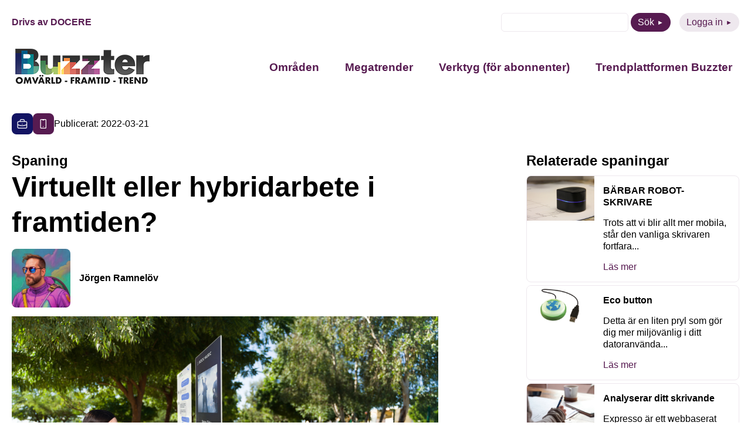

--- FILE ---
content_type: text/html; charset=UTF-8
request_url: https://buzzter.se/spaning/virtuellt-eller-hybridarbete-i-framtiden/
body_size: 9172
content:
<!DOCTYPE html>
<html xmlns="http://www.w3.org/1999/xhtml" xml:lang="sv" lang="sv" class="size-5" data-size="5" data-size-default="5">
<head>
    <meta name="referrer" content="no-referrer">
    <meta charset="utf-8">
    <meta http-equiv="Content-Type" content="text/html; charset=utf-8"/>
        <meta name="viewport" content="width=device-width, initial-scale=1"/>

            <style>
        .animate-in {-webkit-animation: fadeIn .2s ease-in;animation: fadeIn .2s ease-in;}
        .animate-out {-webkit-transition: opacity .2s;transition: opacity .2s;opacity: 0;}
        @-webkit-keyframes fadeIn {from {opacity: 0;}to {opacity: 1;}}
        @keyframes fadeIn {from {opacity: 0;}to {opacity: 1;}}
    </style>

    <!-- wp_head start -->
    <meta name='robots' content='index, follow, max-image-preview:large, max-snippet:-1, max-video-preview:-1' />

	<!-- This site is optimized with the Yoast SEO plugin v26.7 - https://yoast.com/wordpress/plugins/seo/ -->
	<title>Virtuellt eller hybridarbete i framtiden? - Buzzter</title>
	<link rel="canonical" href="https://buzzter.se/spaning/virtuellt-eller-hybridarbete-i-framtiden/" />
	<meta property="og:locale" content="sv_SE" />
	<meta property="og:type" content="article" />
	<meta property="og:title" content="Virtuellt eller hybridarbete i framtiden? - Buzzter" />
	<meta property="og:description" content="Pandemin har gjort att allt fler har testat på olika former av distansarbete/hybridarbete. En ny undersökning från Microsoft, Work Trend Index, visar att globalt har hybridarbetet ökat med sju procentenheter från år till år (till 38 %), och 53 % av de tillfrågade uppger att de kommer att överväga att övergå till hybrid under det [&hellip;]" />
	<meta property="og:url" content="https://buzzter.se/spaning/virtuellt-eller-hybridarbete-i-framtiden/" />
	<meta property="og:site_name" content="Buzzter" />
	<meta property="og:image" content="https://buzzter.se/wp-content/uploads/2022/03/depositphotos_536138916_s.jpg" />
	<meta property="og:image:width" content="1000" />
	<meta property="og:image:height" content="667" />
	<meta property="og:image:type" content="image/jpeg" />
	<meta name="twitter:card" content="summary_large_image" />
	<meta name="twitter:label1" content="Beräknad lästid" />
	<meta name="twitter:data1" content="1 minut" />
	<script type="application/ld+json" class="yoast-schema-graph">{"@context":"https://schema.org","@graph":[{"@type":"WebPage","@id":"https://buzzter.se/spaning/virtuellt-eller-hybridarbete-i-framtiden/","url":"https://buzzter.se/spaning/virtuellt-eller-hybridarbete-i-framtiden/","name":"Virtuellt eller hybridarbete i framtiden? - Buzzter","isPartOf":{"@id":"https://buzzter.se/#website"},"primaryImageOfPage":{"@id":"https://buzzter.se/spaning/virtuellt-eller-hybridarbete-i-framtiden/#primaryimage"},"image":{"@id":"https://buzzter.se/spaning/virtuellt-eller-hybridarbete-i-framtiden/#primaryimage"},"thumbnailUrl":"https://buzzter.se/wp-content/uploads/2022/03/depositphotos_536138916_s.jpg","datePublished":"2022-03-21T16:04:52+00:00","breadcrumb":{"@id":"https://buzzter.se/spaning/virtuellt-eller-hybridarbete-i-framtiden/#breadcrumb"},"inLanguage":"sv-SE","potentialAction":[{"@type":"ReadAction","target":["https://buzzter.se/spaning/virtuellt-eller-hybridarbete-i-framtiden/"]}]},{"@type":"ImageObject","inLanguage":"sv-SE","@id":"https://buzzter.se/spaning/virtuellt-eller-hybridarbete-i-framtiden/#primaryimage","url":"https://buzzter.se/wp-content/uploads/2022/03/depositphotos_536138916_s.jpg","contentUrl":"https://buzzter.se/wp-content/uploads/2022/03/depositphotos_536138916_s.jpg","width":1000,"height":667,"caption":"Virtual reality technology. Young woman resting from a workout and texting using augmented reality"},{"@type":"WebSite","@id":"https://buzzter.se/#website","url":"https://buzzter.se/","name":"Buzzter","description":"Omvärld - Framtid - Trend","potentialAction":[{"@type":"SearchAction","target":{"@type":"EntryPoint","urlTemplate":"https://buzzter.se/?s={search_term_string}"},"query-input":{"@type":"PropertyValueSpecification","valueRequired":true,"valueName":"search_term_string"}}],"inLanguage":"sv-SE"}]}</script>
	<!-- / Yoast SEO plugin. -->


<link rel='dns-prefetch' href='//static.addtoany.com' />
<script type="text/javascript" id="wpp-js" src="https://buzzter.se/wp-content/plugins/wordpress-popular-posts/assets/js/wpp.min.js?ver=7.3.6" data-sampling="0" data-sampling-rate="100" data-api-url="https://buzzter.se/wp-json/wordpress-popular-posts" data-post-id="37933" data-token="0cea5f504d" data-lang="0" data-debug="0"></script>
<link rel="alternate" type="application/rss+xml" title="Buzzter &raquo; Kommentarsflöde för Virtuellt eller hybridarbete i framtiden?" href="https://buzzter.se/spaning/virtuellt-eller-hybridarbete-i-framtiden/feed/" />
<link rel="alternate" title="oEmbed (JSON)" type="application/json+oembed" href="https://buzzter.se/wp-json/oembed/1.0/embed?url=https%3A%2F%2Fbuzzter.se%2Fspaning%2Fvirtuellt-eller-hybridarbete-i-framtiden%2F" />
<link rel="alternate" title="oEmbed (XML)" type="text/xml+oembed" href="https://buzzter.se/wp-json/oembed/1.0/embed?url=https%3A%2F%2Fbuzzter.se%2Fspaning%2Fvirtuellt-eller-hybridarbete-i-framtiden%2F&#038;format=xml" />
<style id='wp-img-auto-sizes-contain-inline-css' type='text/css'>
img:is([sizes=auto i],[sizes^="auto," i]){contain-intrinsic-size:3000px 1500px}
/*# sourceURL=wp-img-auto-sizes-contain-inline-css */
</style>
<link rel='stylesheet' id='wordpress-popular-posts-css-css' href='https://buzzter.se/wp-content/plugins/wordpress-popular-posts/assets/css/wpp.css?ver=7.3.6' type='text/css' media='all' />
<link rel='stylesheet' id='0-1668579239-css' href='https://buzzter.se/wp-content/themes/aloq-wp/dist/css/vendors.min.css?ver=1668579239' type='text/css' media='all' />
<link rel='stylesheet' id='1-1668579239-css' href='https://buzzter.se/wp-content/themes/aloq-wp/dist/css/aloq.min.css?ver=1668579239' type='text/css' media='all' />
<link rel='stylesheet' id='addtoany-css' href='https://buzzter.se/wp-content/plugins/add-to-any/addtoany.min.css?ver=1.16' type='text/css' media='all' />
<link rel='stylesheet' id='1-1762950231-css' href='https://buzzter.se/wp-content/themes/buzzter/dist/css/aloq.min.css?ver=1762950231' type='text/css' media='all' />
<script type="text/javascript" id="addtoany-core-js-before">
/* <![CDATA[ */
window.a2a_config=window.a2a_config||{};a2a_config.callbacks=[];a2a_config.overlays=[];a2a_config.templates={};a2a_localize = {
	Share: "Dela",
	Save: "Spara",
	Subscribe: "Prenumerera",
	Email: "E-post",
	Bookmark: "Bokmärk",
	ShowAll: "Visa alla",
	ShowLess: "Visa färre",
	FindServices: "Hitta tjänst(er)",
	FindAnyServiceToAddTo: "Hitta direkt en tjänst att lägga till",
	PoweredBy: "Drivs av",
	ShareViaEmail: "Dela via e-post",
	SubscribeViaEmail: "Prenumerera via e-post",
	BookmarkInYourBrowser: "Lägg till som bokmärke i din webbläsare",
	BookmarkInstructions: "Tryck Ctrl+D eller \u2318+D för att lägga till denna sida som bokmärke",
	AddToYourFavorites: "Lägg till i dina favoriter",
	SendFromWebOrProgram: "Skicka från valfri e-postadress eller e-postprogram",
	EmailProgram: "E-postprogram",
	More: "Mer&#8230;",
	ThanksForSharing: "Tack för att du delar!",
	ThanksForFollowing: "Tack för att du följer!"
};


//# sourceURL=addtoany-core-js-before
/* ]]> */
</script>
<script type="text/javascript" defer src="https://static.addtoany.com/menu/page.js" id="addtoany-core-js"></script>
<script type="text/javascript" src="https://buzzter.se/wp-includes/js/jquery/jquery.min.js?ver=3.7.1" id="jquery-core-js"></script>
<script type="text/javascript" src="https://buzzter.se/wp-includes/js/jquery/jquery-migrate.min.js?ver=3.4.1" id="jquery-migrate-js"></script>
<script type="text/javascript" defer src="https://buzzter.se/wp-content/plugins/add-to-any/addtoany.min.js?ver=1.1" id="addtoany-jquery-js"></script>
<link rel="https://api.w.org/" href="https://buzzter.se/wp-json/" /><link rel="alternate" title="JSON" type="application/json" href="https://buzzter.se/wp-json/wp/v2/tendency/37933" /><link rel="EditURI" type="application/rsd+xml" title="RSD" href="https://buzzter.se/xmlrpc.php?rsd" />
<meta name="generator" content="WordPress 6.9" />
<link rel='shortlink' href='https://buzzter.se/?p=37933' />

<!--BEGIN: TRACKING CODE MANAGER (v2.5.0) BY INTELLYWP.COM IN HEAD//-->
<!-- Google tag (gtag.js) -->
<script async src="https://www.googletagmanager.com/gtag/js?id=G-Q4DEE3SP5H"></script>
<script>
  window.dataLayer = window.dataLayer || [];
  function gtag(){dataLayer.push(arguments);}
  gtag('js', new Date());

  gtag('config', 'G-Q4DEE3SP5H');
</script>
<!--END: https://wordpress.org/plugins/tracking-code-manager IN HEAD//--><link rel="apple-touch-icon" sizes="180x180" href="/wp-content/uploads/fbrfg/apple-touch-icon.png">
<link rel="icon" type="image/png" sizes="32x32" href="/wp-content/uploads/fbrfg/favicon-32x32.png">
<link rel="icon" type="image/png" sizes="16x16" href="/wp-content/uploads/fbrfg/favicon-16x16.png">
<link rel="manifest" href="/wp-content/uploads/fbrfg/site.webmanifest">
<link rel="mask-icon" href="/wp-content/uploads/fbrfg/safari-pinned-tab.svg" color="#5bbad5">
<link rel="shortcut icon" href="/wp-content/uploads/fbrfg/favicon.ico">
<meta name="msapplication-TileColor" content="#da532c">
<meta name="msapplication-config" content="/wp-content/uploads/fbrfg/browserconfig.xml">
<meta name="theme-color" content="#ffffff">            <style id="wpp-loading-animation-styles">@-webkit-keyframes bgslide{from{background-position-x:0}to{background-position-x:-200%}}@keyframes bgslide{from{background-position-x:0}to{background-position-x:-200%}}.wpp-widget-block-placeholder,.wpp-shortcode-placeholder{margin:0 auto;width:60px;height:3px;background:#dd3737;background:linear-gradient(90deg,#dd3737 0%,#571313 10%,#dd3737 100%);background-size:200% auto;border-radius:3px;-webkit-animation:bgslide 1s infinite linear;animation:bgslide 1s infinite linear}</style>
            
    <!-- wp_head end -->
</head>

<body class="animate-in">

<div class="page-wrapper">

<header>
    <div class="top-row">
        <div class="docere">
                            <a href="https://www.docere.se" target="_blank">Drivs av DOCERE</a>
                    </div>
        <div class="top-menu">
            <ul>
                <li>
                    <form method="get" id="searchform" action="https://buzzter.se">
    <div>
        <input class="text" type="text" value="" name="s" id="s" />
<!--        <input type="submit" class="submit button" value="Sök" />-->
        <button type="submit" class="btn btn-purple">Sök</button>
    </div>
</form>

                </li>
                <li>
                    <a class="btn btn-purple-inverted" href="https://buzzter.se/logga-in/">Logga in</a>
                </li>
            </ul>
        </div>
    </div>
    <div class="bottom-row">
        <div class="logo">
            <a href="/">
                <img src="https://buzzter.se/wp-content/uploads/2025/04/buzzterloggaoft2.jpg" alt="" width="240" height="72" loading="lazy"/>
            </a>
        </div>
        <div id="nav" class="nav">
            <nav>
                <div class="menu-header-container"><ul id="menu-header" class="menu"><li id="menu-item-45809" class="menu-item menu-item-type-post_type menu-item-object-page menu-item-has-children menu-item-45809"><a href="https://buzzter.se/spaningar/">Områden</a>
<ul class="sub-menu">
	<li id="menu-item-45810" class="menu-item menu-item-type-taxonomy menu-item-object-trend_category menu-item-45810"><a href="https://buzzter.se/trender/arbetsliv/">Arbetsliv</a></li>
	<li id="menu-item-45811" class="menu-item menu-item-type-taxonomy menu-item-object-trend_category menu-item-45811"><a href="https://buzzter.se/trender/halsa-traning/">Hälsa / Träning</a></li>
	<li id="menu-item-45812" class="menu-item menu-item-type-taxonomy menu-item-object-trend_category menu-item-45812"><a href="https://buzzter.se/trender/hem-boende/">Hem / Boende</a></li>
	<li id="menu-item-45813" class="menu-item menu-item-type-taxonomy menu-item-object-trend_category menu-item-45813"><a href="https://buzzter.se/trender/kultur-fritid/">Kultur / Fritid</a></li>
	<li id="menu-item-45814" class="menu-item menu-item-type-taxonomy menu-item-object-trend_category menu-item-45814"><a href="https://buzzter.se/trender/mat-dryck/">Mat / Dryck</a></li>
	<li id="menu-item-45815" class="menu-item menu-item-type-taxonomy menu-item-object-trend_category menu-item-45815"><a href="https://buzzter.se/trender/media/">Media</a></li>
	<li id="menu-item-45816" class="menu-item menu-item-type-taxonomy menu-item-object-trend_category menu-item-45816"><a href="https://buzzter.se/trender/mode-design/">Mode / Design</a></li>
	<li id="menu-item-45817" class="menu-item menu-item-type-taxonomy menu-item-object-trend_category menu-item-45817"><a href="https://buzzter.se/trender/privatekonomi/">Privatekonomi</a></li>
	<li id="menu-item-45818" class="menu-item menu-item-type-taxonomy menu-item-object-trend_category menu-item-45818"><a href="https://buzzter.se/trender/reklam/">Reklam</a></li>
	<li id="menu-item-45819" class="menu-item menu-item-type-taxonomy menu-item-object-trend_category menu-item-45819"><a href="https://buzzter.se/trender/resa/">Resa</a></li>
	<li id="menu-item-45820" class="menu-item menu-item-type-taxonomy menu-item-object-trend_category menu-item-45820"><a href="https://buzzter.se/trender/shopping/">Shopping</a></li>
	<li id="menu-item-45821" class="menu-item menu-item-type-taxonomy menu-item-object-trend_category menu-item-45821"><a href="https://buzzter.se/trender/teknik-prylar/">Teknik / Prylar</a></li>
	<li id="menu-item-45822" class="menu-item menu-item-type-taxonomy menu-item-object-trend_category menu-item-45822"><a href="https://buzzter.se/trender/utbildning/">Utbildning</a></li>
	<li id="menu-item-45823" class="menu-item menu-item-type-taxonomy menu-item-object-trend_category menu-item-45823"><a href="https://buzzter.se/trender/varderingar/">Värderingar</a></li>
</ul>
</li>
<li id="menu-item-45825" class="menu-item menu-item-type-post_type menu-item-object-page menu-item-45825"><a href="https://buzzter.se/megatrend/">Megatrender</a></li>
<li id="menu-item-45826" class="menu-item menu-item-type-post_type menu-item-object-page menu-item-has-children menu-item-45826"><a href="https://buzzter.se/verktyg/">Verktyg (för abonnenter)</a>
<ul class="sub-menu">
	<li id="menu-item-45837" class="menu-item menu-item-type-post_type menu-item-object-page menu-item-45837"><a href="https://buzzter.se/buzzter-trend-sessions/">Buzzter Trend Sessions</a></li>
	<li id="menu-item-45827" class="menu-item menu-item-type-post_type menu-item-object-page menu-item-45827"><a href="https://buzzter.se/buzztermetoden/">Buzztermetoden</a></li>
	<li id="menu-item-45828" class="menu-item menu-item-type-post_type menu-item-object-page menu-item-45828"><a href="https://buzzter.se/buzztergpt-din-ai-spanare/">BuzzterGPT – din AI-spanare</a></li>
	<li id="menu-item-45829" class="menu-item menu-item-type-post_type menu-item-object-page menu-item-45829"><a href="https://buzzter.se/rapporter/">Trend- och framtidsrapporter</a></li>
</ul>
</li>
<li id="menu-item-45839" class="menu-item menu-item-type-post_type menu-item-object-page menu-item-has-children menu-item-45839"><a href="https://buzzter.se/om-buzzter/">Trendplattformen Buzzter</a>
<ul class="sub-menu">
	<li id="menu-item-45840" class="menu-item menu-item-type-post_type menu-item-object-page menu-item-45840"><a href="https://buzzter.se/abonnemang/">Abonnera</a></li>
	<li id="menu-item-45841" class="menu-item menu-item-type-post_type menu-item-object-page menu-item-45841"><a href="https://buzzter.se/nyhetsbrev/">Gratis nyhetsbrev</a></li>
</ul>
</li>
</ul></div>
            </nav>
        </div>
        <div class="menu-toggle">
            <button class="toggle-menu">
                <span class="line"></span>
                <span class="line"></span>
                <span class="line"></span>
            </button>
        </div>
    </div>

</header>
    <div class="page-content">
<div class="single-page">
    <div class="date-and-categories">
                    <div class="categories">
                                    <a href="https://buzzter.se/spaningar/arbetsliv/" class="category" style="background: #131463">
                        <img
                                src="https://buzzter.se/wp-content/uploads/2022/11/arbetsliv.svg" alt="Arbetsliv" title="Arbetsliv"
                                width="20" height="20" loading="lazy"/>
                    </a>
                                    <a href="https://buzzter.se/spaningar/teknik-prylar/" class="category" style="background: #571b51">
                        <img
                                src="https://buzzter.se/wp-content/uploads/2022/11/teknik-prylar.svg" alt="Teknik / Prylar" title="Teknik / Prylar"
                                width="20" height="20" loading="lazy"/>
                    </a>
                                <div class="date">Publicerat: 2022-03-21</div>
            </div>
            </div>


    <div class="page-split type-Tendency">
        <div class="single-content">
                            <h4>Spaning</h4>
                        <h1>Virtuellt eller hybridarbete i framtiden?</h1>
            <div>
                <div class="author">
                    <div class="image">
                        <img
                                src="https://buzzter.se/wp-content/uploads/2022/12/profiljr.jpeg" alt="Jörgen Ramnelöv"
                                loading="lazy"/>
                    </div>
                    <div>
                        <a href="https://buzzter.se/author/jorgen/">Jörgen Ramnelöv</a>
                    </div>
                </div>
            </div>

                            <div class="article-image">
                    <img src="https://buzzter.se/wp-content/uploads/2022/03/depositphotos_536138916_s.jpg" alt="Virtuellt eller hybridarbete i framtiden?" loading="lazy"/>
                </div>
                <div class="article-content">
                    <p>Pandemin har gjort att allt fler har testat på olika former av distansarbete/hybridarbete. En ny undersökning från Microsoft, Work Trend Index, visar att globalt har hybridarbetet ökat med sju procentenheter från år till år (till 38 %), och 53 % av de tillfrågade uppger att de kommer att överväga att övergå till hybrid under det kommande året. Undersökningen har även djupdykt i frågan om arbete i det sk metaverse. Här uppger runt fyra av tio svenskar att de är positivt inställda till att arbeta i det så kallade ”metaverse” och att använda sig av avatarer i digitala möten. På global nivå uppger 52 procent att de är öppna för att använda metaversum för möten eller teamaktiviteter nästa år och 46 procent kan tänka sig att visa upp sig som avatarer i möten. Intressant är också att bland dem som är yngre än 40 år uppger 48 procent att de tror att de kommer att arbeta i metaversum inom två år.<br />&nbsp;<br />Källa: <a href="https://www.microsoft.com/en-us/worklab/work-trend-index/great-expectations-making-hybrid-work-work">https://www.microsoft.com/en-us/worklab/work-trend-index/great-expectations-making-hybrid-work-work</a><br />&nbsp;<br />Bild: Depositphotos</p>
                </div>
                                <div class="article-share">
                    <div class="addtoany_shortcode"><div class="a2a_kit a2a_kit_size_32 addtoany_list" data-a2a-url="https://buzzter.se/spaning/virtuellt-eller-hybridarbete-i-framtiden/" data-a2a-title="Virtuellt eller hybridarbete i framtiden?"><a class="a2a_button_facebook" href="https://www.addtoany.com/add_to/facebook?linkurl=https%3A%2F%2Fbuzzter.se%2Fspaning%2Fvirtuellt-eller-hybridarbete-i-framtiden%2F&amp;linkname=Virtuellt%20eller%20hybridarbete%20i%20framtiden%3F" title="Facebook" rel="nofollow noopener" target="_blank"></a><a class="a2a_button_twitter" href="https://www.addtoany.com/add_to/twitter?linkurl=https%3A%2F%2Fbuzzter.se%2Fspaning%2Fvirtuellt-eller-hybridarbete-i-framtiden%2F&amp;linkname=Virtuellt%20eller%20hybridarbete%20i%20framtiden%3F" title="Twitter" rel="nofollow noopener" target="_blank"></a><a class="a2a_button_linkedin" href="https://www.addtoany.com/add_to/linkedin?linkurl=https%3A%2F%2Fbuzzter.se%2Fspaning%2Fvirtuellt-eller-hybridarbete-i-framtiden%2F&amp;linkname=Virtuellt%20eller%20hybridarbete%20i%20framtiden%3F" title="LinkedIn" rel="nofollow noopener" target="_blank"></a><a class="a2a_button_email" href="https://www.addtoany.com/add_to/email?linkurl=https%3A%2F%2Fbuzzter.se%2Fspaning%2Fvirtuellt-eller-hybridarbete-i-framtiden%2F&amp;linkname=Virtuellt%20eller%20hybridarbete%20i%20framtiden%3F" title="Email" rel="nofollow noopener" target="_blank"></a></div></div>
                </div>
            
        </div>
        <div class="related">
                        
                                        <div class="tendencies">
                    <h4>Relaterade spaningar</h4>
                    <div class="sidebar-articles">
                                                    <a class="sidebar-article" href="https://buzzter.se/spaning/barbar-robot-skrivare/"><div class="sba-image"><img src="https://buzzter.se/wp-content/uploads/2014/10/pocket-printer.jpg" alt="BÄRBAR ROBOT-SKRIVARE" /></div><div class="sba-content"><h6>BÄRBAR ROBOT-SKRIVARE</h6><p>Trots att vi blir allt mer mobila, står den vanliga skrivaren fortfara...</p><p class="read-more">Läs mer</p></div></a>
                                                    <a class="sidebar-article" href="https://buzzter.se/spaning/eco-button/"><div class="sba-image"><img src="https://buzzter.se/wp-content/uploads/2015/06/ecobutton.jpg" alt="Eco button" /></div><div class="sba-content"><h6>Eco button</h6><p>Detta är en liten pryl som gör dig mer miljövänlig i ditt datoranvända...</p><p class="read-more">Läs mer</p></div></a>
                                                    <a class="sidebar-article" href="https://buzzter.se/spaning/gratis-textanalys/"><div class="sba-image"><img src="https://buzzter.se/wp-content/uploads/2016/04/photo-1434030216411-0b793f4b4173.jpeg" alt="Analyserar ditt skrivande" /></div><div class="sba-content"><h6>Analyserar ditt skrivande</h6><p>Expresso är ett webbaserat textanalys verktyg som bryter ner dina text...</p><p class="read-more">Läs mer</p></div></a>
                                                    <a class="sidebar-article" href="https://buzzter.se/spaning/standig-kris-praglar-affarslivet-enligt-foretagsledare/"><div class="sba-image"><img src="https://buzzter.se/wp-content/uploads/2025/06/skarmavbild-2025-06-13-kl.-12.12.29.png" alt="Ständig kris präglar affärslivet enligt företagsledare" /></div><div class="sba-content"><h6>Ständig kris präglar affärslivet enligt företagsledare</h6><p>I BDO:s tionde upplaga av rapporten Global Risk Landscape 2025 uppger...</p><p class="read-more">Läs mer</p></div></a>
                                                    <a class="sidebar-article" href="https://buzzter.se/spaning/3d-fabrik/"><div class="sba-image"><img src="https://buzzter.se/wp-content/uploads/2015/05/cddm.jpg" alt="3D fabrik" /></div><div class="sba-content"><h6>3D fabrik</h6><p>3D printers är redan på väg att förändra hur modern tillverkning går t...</p><p class="read-more">Läs mer</p></div></a>
                                            </div>
                </div>
                    </div>
    </div>
</div>
</div>
<footer>
    <div class="footer-inner">
        <div class="contact-column">
            <h4>Kontakt</h4>
                            <div class="footer-item">
                    E-post: <a
                            href="mailto:kontakt@buzzter.se">kontakt@buzzter.se</a>
                </div>
                                                            <div class="footer-item">
                        Postadress: Box 1070, 101 39 STOCKHOLM
                    </div>
                                    </div>
        <div class="menu-column">
            <div class="menu-footer-container"><ul id="menu-footer" class="menu"><li id="menu-item-45831" class="menu-item menu-item-type-custom menu-item-object-custom menu-item-has-children menu-item-45831"><a href="#">Innehåll</a>
<ul class="sub-menu">
	<li id="menu-item-45830" class="menu-item menu-item-type-post_type menu-item-object-page menu-item-45830"><a href="https://buzzter.se/trender/">Områden</a></li>
	<li id="menu-item-45836" class="menu-item menu-item-type-post_type menu-item-object-page menu-item-45836"><a href="https://buzzter.se/om-buzzter/">Trendplattformen Buzzter</a></li>
</ul>
</li>
<li id="menu-item-45832" class="menu-item menu-item-type-custom menu-item-object-custom menu-item-has-children menu-item-45832"><a href="#">Följ oss</a>
<ul class="sub-menu">
	<li id="menu-item-45833" class="menu-item menu-item-type-custom menu-item-object-custom menu-item-45833"><a href="https://www.linkedin.com/showcase/buzzter/">LinkedIn</a></li>
</ul>
</li>
</ul></div>
        </div>
    </div>
</footer>
</div>
<div id="modal"></div>
<!-- wp_footer start -->
<script type="speculationrules">
{"prefetch":[{"source":"document","where":{"and":[{"href_matches":"/*"},{"not":{"href_matches":["/wp-*.php","/wp-admin/*","/wp-content/uploads/*","/wp-content/*","/wp-content/plugins/*","/wp-content/themes/buzzter/*","/wp-content/themes/aloq-wp/*","/*\\?(.+)"]}},{"not":{"selector_matches":"a[rel~=\"nofollow\"]"}},{"not":{"selector_matches":".no-prefetch, .no-prefetch a"}}]},"eagerness":"conservative"}]}
</script>
<script type="text/javascript" src="https://buzzter.se/wp-content/themes/aloq-wp/dist/js/aloq.min.js?ver=1668579239" id="1-1668579239-js"></script>
<script type="text/javascript" src="https://buzzter.se/wp-content/themes/buzzter/dist/js/aloq.min.js?ver=1741158217" id="1-1741158217-js"></script>
<script type="text/javascript" id="VueModal-js-extra">
/* <![CDATA[ */
var modal = {"code":"\u003C!-- Begin Mailchimp Signup Form --\u003E\r\n\u003Clink href=\"//cdn-images.mailchimp.com/embedcode/classic-071822.css\" rel=\"stylesheet\" type=\"text/css\"\u003E\r\n\u003Cstyle type=\"text/css\"\u003E\r\n\t#mc_embed_signup{background:#fff; clear:left; font:14px Helvetica,Arial,sans-serif;}\r\n\t/* Add your own Mailchimp form style overrides in your site stylesheet or in this style block.\r\n\t   We recommend moving this block and the preceding CSS link to the HEAD of your HTML file. */\r\n\u003C/style\u003E\r\n\u003Cstyle type=\"text/css\"\u003E\r\n\t#mc-embedded-subscribe-form input[type=checkbox]{display: inline; width: auto;margin-right: 10px;}\r\n\t#mergeRow-gdpr {margin-top: 20px;}\r\n\t#mergeRow-gdpr fieldset label {font-weight: normal;}\r\n\t#mc-embedded-subscribe-form .mc_fieldset{border:none;min-height: 0px;padding-bottom:0px;}\r\n\u003C/style\u003E\r\n\u003Cdiv id=\"mc_embed_signup\"\u003E\r\n    \u003Cform action=\"https://buzzter.us9.list-manage.com/subscribe/post?u=4d13bd9993161569a3ac5fc8b&id=9d2165f6c2&v_id=4445&f_id=00f209e1f0\" method=\"post\" id=\"mc-embedded-subscribe-form\" name=\"mc-embedded-subscribe-form\" class=\"validate\" target=\"_blank\" novalidate\u003E\r\n        \u003Cdiv id=\"mc_embed_signup_scroll\"\u003E\r\n        \u003Ch2\u003EPrenumerera\u003C/h2\u003E\r\n        \u003Cdiv class=\"indicates-required\"\u003E\u003Cspan class=\"asterisk\"\u003E*\u003C/span\u003E indicates required\u003C/div\u003E\r\n\u003Cdiv class=\"mc-field-group\"\u003E\r\n\t\u003Clabel for=\"mce-FNAME\"\u003EF\u00f6rnamn \u003C/label\u003E\r\n\t\u003Cinput type=\"text\" value=\"\" name=\"FNAME\" class=\"\" id=\"mce-FNAME\"\u003E\r\n\t\u003Cspan id=\"mce-FNAME-HELPERTEXT\" class=\"helper_text\"\u003E\u003C/span\u003E\r\n\u003C/div\u003E\r\n\u003Cdiv class=\"mc-field-group\"\u003E\r\n\t\u003Clabel for=\"mce-LNAME\"\u003EEfternamn \u003C/label\u003E\r\n\t\u003Cinput type=\"text\" value=\"\" name=\"LNAME\" class=\"\" id=\"mce-LNAME\"\u003E\r\n\t\u003Cspan id=\"mce-LNAME-HELPERTEXT\" class=\"helper_text\"\u003E\u003C/span\u003E\r\n\u003C/div\u003E\r\n\u003Cdiv class=\"mc-field-group\"\u003E\r\n\t\u003Clabel for=\"mce-EMAIL\"\u003EE-postadress  \u003Cspan class=\"asterisk\"\u003E*\u003C/span\u003E\r\n\u003C/label\u003E\r\n\t\u003Cinput type=\"email\" value=\"\" name=\"EMAIL\" class=\"required email\" id=\"mce-EMAIL\" required\u003E\r\n\t\u003Cspan id=\"mce-EMAIL-HELPERTEXT\" class=\"helper_text\"\u003E\u003C/span\u003E\r\n\u003C/div\u003E\r\n\u003Cdiv id=\"mergeRow-gdpr\" class=\"mergeRow gdpr-mergeRow content__gdprBlock mc-field-group\"\u003E\r\n    \u003Cdiv class=\"content__gdpr\"\u003E\r\n        \u003Clabel\u003EGodk\u00e4nnande\u003C/label\u003E\r\n        \u003Cp\u003EVad kul att du vill f\u00e5 information fr\u00e5n oss! F\u00f6r att du ska kunna f\u00e5 nyhetsbrev, erbjudanden och inbjudningar fr\u00e5n Docere beh\u00f6ver du godk\u00e4nna att vi skickar e-post till dig.\r\n\u003C/p\u003E\r\n        \u003Cfieldset class=\"mc_fieldset gdprRequired mc-field-group\" name=\"interestgroup_field\"\u003E\r\n\t\t\u003Clabel class=\"checkbox subfield\" for=\"gdpr_1\"\u003E\u003Cinput type=\"checkbox\" id=\"gdpr_1\" name=\"gdpr[1]\" value=\"Y\" class=\"av-checkbox \"\u003E\u003Cspan\u003EJag godk\u00e4nner att ni skickar e-post till mig\u003C/span\u003E \u003C/label\u003E\r\n        \u003C/fieldset\u003E\r\n        \u003Cp\u003EDu kan n\u00e4r som helst avsluta din prenumeration genom att klicka p\u00e5 l\u00e4nken i sidfoten p\u00e5 v\u00e5ra mail, eller kontakta oss p\u00e5 kontakt@buzzter.se. Klickar du nedan godk\u00e4nner du att vi f\u00e5r bearbeta din information i enlighet med v\u00e5r integritetspolicy. L\u00e4s mer om hur vi hanterar dina uppgifter p\u00e5 www.buzzter.se/integritetspolicy\u003C/p\u003E\r\n    \u003C/div\u003E\r\n    \u003Cdiv class=\"content__gdprLegal\"\u003E\r\n        \u003Cp\u003EWe use Mailchimp as our marketing platform. By clicking below to subscribe, you acknowledge that your information will be transferred to Mailchimp for processing. \u003Ca href=\"https://mailchimp.com/legal/terms\" target=\"_blank\"\u003ELearn more about Mailchimp's privacy practices here.\u003C/a\u003E\u003C/p\u003E\r\n    \u003C/div\u003E\r\n\u003C/div\u003E\r\n\t\u003Cdiv id=\"mce-responses\" class=\"clear\"\u003E\r\n\t\t\u003Cdiv class=\"response\" id=\"mce-error-response\" style=\"display:none\"\u003E\u003C/div\u003E\r\n\t\t\u003Cdiv class=\"response\" id=\"mce-success-response\" style=\"display:none\"\u003E\u003C/div\u003E\r\n\t\u003C/div\u003E    \u003C!-- real people should not fill this in and expect good things - do not remove this or risk form bot signups--\u003E\r\n    \u003Cdiv style=\"position: absolute; left: -5000px;\" aria-hidden=\"true\"\u003E\u003Cinput type=\"text\" name=\"b_4d13bd9993161569a3ac5fc8b_9d2165f6c2\" tabindex=\"-1\" value=\"\"\u003E\u003C/div\u003E\r\n    \u003Cdiv class=\"clear\"\u003E\u003Cinput type=\"submit\" value=\"Subscribe\" name=\"subscribe\" id=\"mc-embedded-subscribe\" class=\"button\"\u003E\u003C/div\u003E\r\n    \u003C/div\u003E\r\n\u003C/form\u003E\r\n\u003C/div\u003E\r\n\u003Cscript type='text/javascript' src='//s3.amazonaws.com/downloads.mailchimp.com/js/mc-validate.js'\u003E\u003C/script\u003E\u003Cscript type='text/javascript'\u003E(function($) {window.fnames = new Array(); window.ftypes = new Array();fnames[0]='EMAIL';ftypes[0]='email';fnames[1]='FNAME';ftypes[1]='text';fnames[2]='LNAME';ftypes[2]='text';fnames[3]='TEXTYUI_3';ftypes[3]='text';fnames[4]='TEXTAREAY';ftypes[4]='text'; }(jQuery));var $mcj = jQuery.noConflict(true);\u003C/script\u003E\r\n\u003C!--End mc_embed_signup--\u003E","cta":"","hide_modal":"7","id":"modal-67c9ac242c462","image":{"ID":45450,"id":45450,"title":"e-mail marketing concept","filename":"depositphotos_77824094_l.jpg","filesize":720790,"url":"https://buzzter.se/wp-content/uploads/2025/03/depositphotos_77824094_l.jpg","link":"https://buzzter.se/e-mail-marketing-concept/","alt":"","author":"3","description":"","caption":"flat 3d isometric design of e-mail marketing concept","name":"e-mail-marketing-concept","status":"inherit","uploaded_to":0,"date":"2025-03-06 14:05:26","modified":"2025-03-06 14:05:26","menu_order":0,"mime_type":"image/jpeg","type":"image","subtype":"jpeg","icon":"https://buzzter.se/wp-includes/images/media/default.png","width":2000,"height":2000,"sizes":{"thumbnail":"https://buzzter.se/wp-content/uploads/2025/03/depositphotos_77824094_l-150x150.jpg","thumbnail-width":150,"thumbnail-height":150,"medium":"https://buzzter.se/wp-content/uploads/2025/03/depositphotos_77824094_l-300x300.jpg","medium-width":300,"medium-height":300,"medium_large":"https://buzzter.se/wp-content/uploads/2025/03/depositphotos_77824094_l-768x768.jpg","medium_large-width":768,"medium_large-height":768,"large":"https://buzzter.se/wp-content/uploads/2025/03/depositphotos_77824094_l-1024x1024.jpg","large-width":1024,"large-height":1024,"1536x1536":"https://buzzter.se/wp-content/uploads/2025/03/depositphotos_77824094_l-1536x1536.jpg","1536x1536-width":1536,"1536x1536-height":1536,"2048x2048":"https://buzzter.se/wp-content/uploads/2025/03/depositphotos_77824094_l.jpg","2048x2048-width":2000,"2048x2048-height":2000,"gform-image-choice-sm":"https://buzzter.se/wp-content/uploads/2025/03/depositphotos_77824094_l.jpg","gform-image-choice-sm-width":300,"gform-image-choice-sm-height":300,"gform-image-choice-md":"https://buzzter.se/wp-content/uploads/2025/03/depositphotos_77824094_l.jpg","gform-image-choice-md-width":400,"gform-image-choice-md-height":400,"gform-image-choice-lg":"https://buzzter.se/wp-content/uploads/2025/03/depositphotos_77824094_l.jpg","gform-image-choice-lg-width":600,"gform-image-choice-lg-height":600}},"status":"active","text":"\u003Cp\u003EAnm\u00e4l dig till Doceres nyhetsbrev. Att prenumerera \u00e4r kostnadsfritt.\u003C/p\u003E\n\u003Cp\u003E\u00a0\u003C/p\u003E\n\u003Cp\u003EDet h\u00e4r f\u00e5r du varje m\u00e5nad:\u003C/p\u003E\n\u003Cul\u003E\n\u003Cli\u003EInspirerande trendspaningar\u003C/li\u003E\n\u003Cli\u003ETips f\u00f6r b\u00e4ttre insiktsarbete\u003C/li\u003E\n\u003Cli\u003EInbjudningar till v\u00e5ra events och seminarier\u003C/li\u003E\n\u003C/ul\u003E\n\u003Cp\u003E\u00a0\u003C/p\u003E\n\u003Cp\u003E\u003Cstrong\u003EJUST NU! \u003C/strong\u003E\u003Cbr /\u003E\n\u003Cstrong\u003EAnm\u00e4l dig till nyhetsbrevet s\u00e5 skickar vi dig helt gratis v\u00e5r senaste trendrapport \u201d2025 i backspegeln\u201d.\u003C/strong\u003E\u003C/p\u003E\n","title":"Prenumerera p\u00e5 v\u00e5rt nyhetsbrev"};
//# sourceURL=VueModal-js-extra
/* ]]> */
</script>
<script type="text/javascript" src="https://buzzter.se/wp-content/themes/buzzter/dist/vue/modal/modal.js?ver=1741261343" id="VueModal-js"></script>

<!-- wp_footer end -->
</body></html>


--- FILE ---
content_type: image/svg+xml
request_url: https://buzzter.se/wp-content/uploads/2022/11/arbetsliv.svg
body_size: 1573
content:
<?xml version="1.0" encoding="UTF-8"?> <svg xmlns="http://www.w3.org/2000/svg" width="40" height="32" viewBox="0 0 40 32" fill="none"><path fill-rule="evenodd" clip-rule="evenodd" d="M16.4056 2.59458C15.8321 2.59458 15.2822 2.82238 14.8767 3.22786C14.4712 3.63334 14.2434 4.1833 14.2434 4.75673V6.91904H25.4866V4.75673C25.4866 4.1833 25.2588 3.63334 24.8533 3.22786C24.4479 2.82238 23.8979 2.59458 23.3245 2.59458H16.4056ZM28.0812 6.91904V4.75673C28.0812 3.49517 27.58 2.28527 26.688 1.39321C25.7959 0.501155 24.586 0 23.3245 0H16.4056C15.144 0 13.9341 0.501155 13.0421 1.39321C12.15 2.28528 11.6488 3.49517 11.6488 4.75673V6.91904H7.75701C5.12994 6.91904 3.00028 9.0487 3.00028 11.6758V18.5667C2.99991 18.5847 2.99991 18.6026 3.00028 18.6206V27.2433C3.00028 29.8703 5.12994 32 7.75701 32H31.9731C34.6002 32 36.7298 29.8703 36.7298 27.2433V18.6206C36.7302 18.6027 36.7302 18.5847 36.7298 18.5667V11.6758C36.7298 9.0487 34.6002 6.91904 31.9731 6.91904H28.0812ZM34.1353 17.7851V11.6758C34.1353 10.4816 33.1672 9.51362 31.9731 9.51362H7.75701C6.56289 9.51362 5.59486 10.4816 5.59486 11.6758V17.7851C10.0516 19.8991 14.9257 20.998 19.8651 20.998C24.8044 20.998 29.6785 19.8991 34.1353 17.7851ZM5.59486 20.6338V27.2433C5.59486 28.4374 6.56289 29.4054 7.75701 29.4054H31.9731C33.1672 29.4054 34.1353 28.4374 34.1353 27.2433V20.6338C29.6377 22.5826 24.7814 23.5926 19.8651 23.5926C14.9488 23.5926 10.0924 22.5826 5.59486 20.6338ZM19.8651 15.5675C20.5815 15.5675 21.1624 16.1483 21.1624 16.8648V16.8821C21.1624 17.5986 20.5815 18.1794 19.8651 18.1794C19.1486 18.1794 18.5678 17.5986 18.5678 16.8821V16.8648C18.5678 16.1483 19.1486 15.5675 19.8651 15.5675Z" fill="white"></path></svg> 